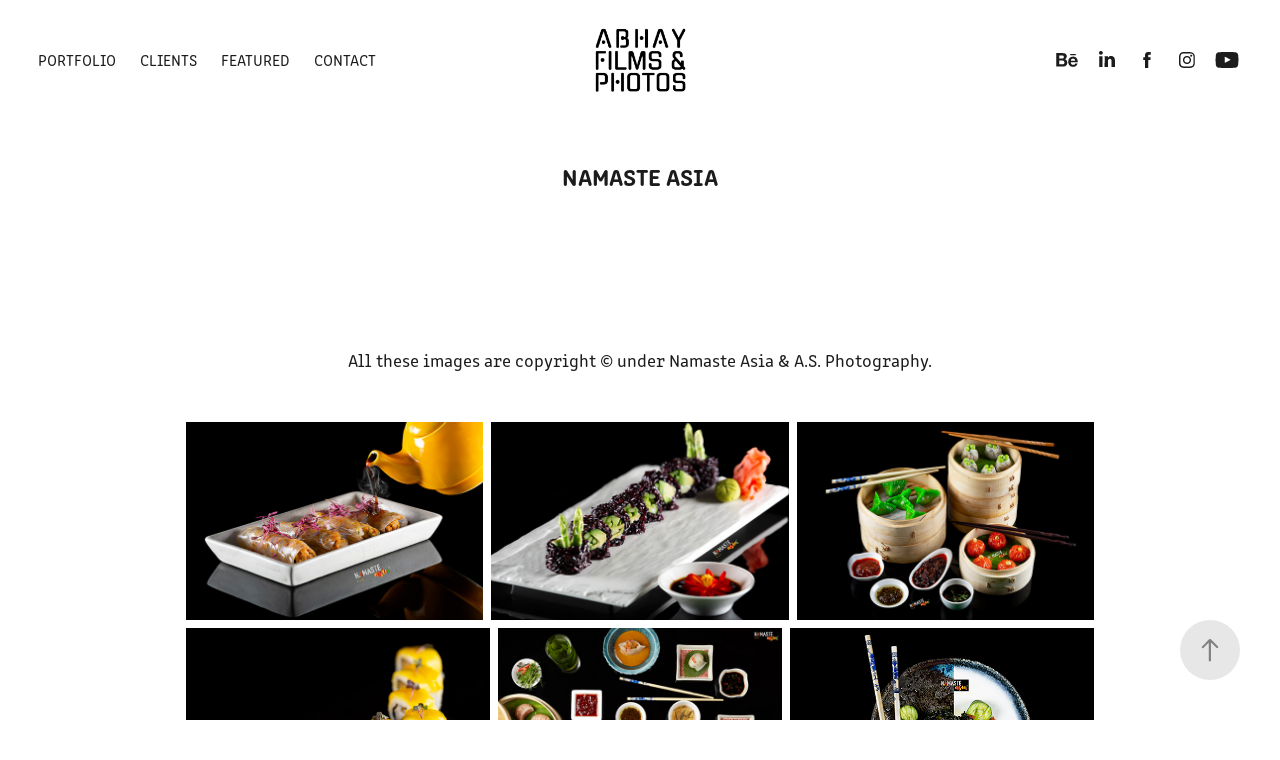

--- FILE ---
content_type: text/html; charset=utf-8
request_url: https://abhaysinghphotography.in/namaste-aisa
body_size: 7056
content:
<!DOCTYPE HTML>
<html lang="en-US">
<head>
  <meta charset="UTF-8" />
  <meta name="viewport" content="width=device-width, initial-scale=1" />
      <meta name="keywords"  content="Abhay is working,for many brands,- Chili's,PizzaExpress,Haldiram's,Sebamed,Crocs,Crompton,Haier,Olive Bar &amp;,Restaurant,Nando's,PVR,Rollsking,Amore Gelato,Symphony,Black &amp;,Decker,Ambience,Firefox,NCERT,PM-Evidya,The,Leela Group,Andaz,Delhi-a concept by,Hyatt,Endura,White Teak Wood,Company,Whirlpool India,The Paras World,School,Khadi,Life,Long,Ambience Mall,Indishh,Themis Mud,House,Absolute Barbeque,Tandoori Trumpets,Namaste,Asia,Go Fuddy,GOLD’S GYM India,Arcley,Love Bird,Lingerie,Lotto,Home,Care Lifestyle,T10,Sports,Clocharde Bags,Kara,Snap Deal,Suit Up India,Bio World,Ramee,Grand Hotel Pune,Renault Pune,SAERTEX,Pune,Gajanan Factory,Sanfield India,Gonoise." />
      <meta name="description"  content="Abhay is working for many brands - Chili's, PizzaExpress, Haldiram's, Sebamed, Crocs, Crompton, Haier,  Olive Bar &amp; Restaurant, Nando's, PVR, Rollsking, Amore Gelato, Symphony, Black &amp; Decker, Ambience, Firefox, NCERT, PM-Evidya, The Leela Group, Andaz Delhi-a concept by Hyatt, Endura, The White Teak Wood Company, Whirlpool India, The Paras World School, Khadi, Life Long, Ambience Mall, Indishh, Themis Mud House, Absolute Barbeque, Tandoori Trumpets, Namaste Asia, Go Fuddy, GOLD’S GYM India, Arcley, Love Bird Lingerie, Lotto, Home Care Lifestyle, T10 Sports, Clocharde Bags, Kara, Snap Deal, Suit Up India, Bio World, Ramee Grand Hotel Pune, Renault Pune, SAERTEX Pune, Gajanan Factory, Sanfield India, Gonoise." />
      <meta name="twitter:card"  content="summary_large_image" />
      <meta name="twitter:site"  content="@AdobePortfolio" />
      <meta  property="og:title" content="Abhay Films &amp; Photos - Namaste Asia" />
      <meta  property="og:description" content="Abhay is working for many brands - Chili's, PizzaExpress, Haldiram's, Sebamed, Crocs, Crompton, Haier,  Olive Bar &amp; Restaurant, Nando's, PVR, Rollsking, Amore Gelato, Symphony, Black &amp; Decker, Ambience, Firefox, NCERT, PM-Evidya, The Leela Group, Andaz Delhi-a concept by Hyatt, Endura, The White Teak Wood Company, Whirlpool India, The Paras World School, Khadi, Life Long, Ambience Mall, Indishh, Themis Mud House, Absolute Barbeque, Tandoori Trumpets, Namaste Asia, Go Fuddy, GOLD’S GYM India, Arcley, Love Bird Lingerie, Lotto, Home Care Lifestyle, T10 Sports, Clocharde Bags, Kara, Snap Deal, Suit Up India, Bio World, Ramee Grand Hotel Pune, Renault Pune, SAERTEX Pune, Gajanan Factory, Sanfield India, Gonoise." />
      <meta  property="og:image" content="https://cdn.myportfolio.com/e505750dc0d31eeaeba939ace0672dd3/c901dcfd-65cb-4180-9b8d-3bf7ee9831c9_rwc_0x0x1000x1000x1000.jpg?h=db07e73fef344498dfd149b18c2415ec" />
        <link rel="icon" href="https://cdn.myportfolio.com/e505750dc0d31eeaeba939ace0672dd3/392f0f5e-ee12-47a5-a666-705d7c92110d_carw_1x1x32.png?h=5ea8b7f2fe52bd33f0f2e6454f0453bb" />
        <link rel="apple-touch-icon" href="https://cdn.myportfolio.com/e505750dc0d31eeaeba939ace0672dd3/7ed28bed-5799-4711-8fb5-025f688e42c4_carw_1x1x180.png?h=c737bda618cab96b0c39ad33702af236" />
      <link rel="stylesheet" href="/dist/css/main.css" type="text/css" />
      <link rel="stylesheet" href="https://cdn.myportfolio.com/e505750dc0d31eeaeba939ace0672dd3/9de50c5d53e8b389bec7805b867a743e1741632444.css?h=5f390669c1305003ea1f96cfc661ebb6" type="text/css" />
    <link rel="canonical" href="https://abhaysinghphotography.in/namaste-aisa" />
      <title>Abhay Films &amp; Photos - Namaste Asia</title>
    <script type="text/javascript" src="//use.typekit.net/ik/[base64].js?cb=35f77bfb8b50944859ea3d3804e7194e7a3173fb" async onload="
    try {
      window.Typekit.load();
    } catch (e) {
      console.warn('Typekit not loaded.');
    }
    "></script>
</head>
  <body class="transition-enabled">  <div class='page-background-video page-background-video-with-panel'>
  </div>
  <div class="js-responsive-nav">
    <div class="responsive-nav has-social">
      <div class="close-responsive-click-area js-close-responsive-nav">
        <div class="close-responsive-button"></div>
      </div>
          <nav class="nav-container" data-hover-hint="nav" data-hover-hint-placement="bottom-start">
                <div class="gallery-title"><a href="/projects" >PORTFOLIO</a></div>
      <div class="page-title">
        <a href="/clients" >Clients</a>
      </div>
      <div class="page-title">
        <a href="/about-me" >FEATURED</a>
      </div>
      <div class="page-title">
        <a href="/contact" >CONTACT</a>
      </div>
          </nav>
        <div class="social pf-nav-social" data-context="theme.nav" data-hover-hint="navSocialIcons" data-hover-hint-placement="bottom-start">
          <ul>
                  <li>
                    <a href="https://www.behance.net/abhaysinghphotos" target="_blank">
                      <svg id="Layer_1" data-name="Layer 1" xmlns="http://www.w3.org/2000/svg" viewBox="0 0 30 24" class="icon"><path id="path-1" d="M18.83,14.38a2.78,2.78,0,0,0,.65,1.9,2.31,2.31,0,0,0,1.7.59,2.31,2.31,0,0,0,1.38-.41,1.79,1.79,0,0,0,.71-0.87h2.31a4.48,4.48,0,0,1-1.71,2.53,5,5,0,0,1-2.78.76,5.53,5.53,0,0,1-2-.37,4.34,4.34,0,0,1-1.55-1,4.77,4.77,0,0,1-1-1.63,6.29,6.29,0,0,1,0-4.13,4.83,4.83,0,0,1,1-1.64A4.64,4.64,0,0,1,19.09,9a4.86,4.86,0,0,1,2-.4A4.5,4.5,0,0,1,23.21,9a4.36,4.36,0,0,1,1.5,1.3,5.39,5.39,0,0,1,.84,1.86,7,7,0,0,1,.18,2.18h-6.9Zm3.67-3.24A1.94,1.94,0,0,0,21,10.6a2.26,2.26,0,0,0-1,.22,2,2,0,0,0-.66.54,1.94,1.94,0,0,0-.35.69,3.47,3.47,0,0,0-.12.65h4.29A2.75,2.75,0,0,0,22.5,11.14ZM18.29,6h5.36V7.35H18.29V6ZM13.89,17.7a4.4,4.4,0,0,1-1.51.7,6.44,6.44,0,0,1-1.73.22H4.24V5.12h6.24a7.7,7.7,0,0,1,1.73.17,3.67,3.67,0,0,1,1.33.56,2.6,2.6,0,0,1,.86,1,3.74,3.74,0,0,1,.3,1.58,3,3,0,0,1-.46,1.7,3.33,3.33,0,0,1-1.35,1.12,3.19,3.19,0,0,1,1.82,1.26,3.79,3.79,0,0,1,.59,2.17,3.79,3.79,0,0,1-.39,1.77A3.24,3.24,0,0,1,13.89,17.7ZM11.72,8.19a1.25,1.25,0,0,0-.45-0.47,1.88,1.88,0,0,0-.64-0.24,5.5,5.5,0,0,0-.76-0.05H7.16v3.16h3a2,2,0,0,0,1.28-.38A1.43,1.43,0,0,0,11.89,9,1.73,1.73,0,0,0,11.72,8.19ZM11.84,13a2.39,2.39,0,0,0-1.52-.45H7.16v3.73h3.11a3.61,3.61,0,0,0,.82-0.09A2,2,0,0,0,11.77,16a1.39,1.39,0,0,0,.47-0.54,1.85,1.85,0,0,0,.17-0.88A1.77,1.77,0,0,0,11.84,13Z"/></svg>
                    </a>
                  </li>
                  <li>
                    <a href="https://www.linkedin.com/in/abhay-singh-2869a4125/" target="_blank">
                      <svg version="1.1" id="Layer_1" xmlns="http://www.w3.org/2000/svg" xmlns:xlink="http://www.w3.org/1999/xlink" viewBox="0 0 30 24" style="enable-background:new 0 0 30 24;" xml:space="preserve" class="icon">
                      <path id="path-1_24_" d="M19.6,19v-5.8c0-1.4-0.5-2.4-1.7-2.4c-1,0-1.5,0.7-1.8,1.3C16,12.3,16,12.6,16,13v6h-3.4
                        c0,0,0.1-9.8,0-10.8H16v1.5c0,0,0,0,0,0h0v0C16.4,9,17.2,7.9,19,7.9c2.3,0,4,1.5,4,4.9V19H19.6z M8.9,6.7L8.9,6.7
                        C7.7,6.7,7,5.9,7,4.9C7,3.8,7.8,3,8.9,3s1.9,0.8,1.9,1.9C10.9,5.9,10.1,6.7,8.9,6.7z M10.6,19H7.2V8.2h3.4V19z"/>
                      </svg>
                    </a>
                  </li>
                  <li>
                    <a href="https://www.facebook.com/abhaysinghphotography/" target="_blank">
                      <svg xmlns="http://www.w3.org/2000/svg" xmlns:xlink="http://www.w3.org/1999/xlink" version="1.1" x="0px" y="0px" viewBox="0 0 30 24" xml:space="preserve" class="icon"><path d="M16.21 20h-3.26v-8h-1.63V9.24h1.63V7.59c0-2.25 0.92-3.59 3.53-3.59h2.17v2.76H17.3 c-1.02 0-1.08 0.39-1.08 1.11l0 1.38h2.46L18.38 12h-2.17V20z"/></svg>
                    </a>
                  </li>
                  <li>
                    <a href="https://www.instagram.com/abhaysinghphotography/" target="_blank">
                      <svg version="1.1" id="Layer_1" xmlns="http://www.w3.org/2000/svg" xmlns:xlink="http://www.w3.org/1999/xlink" viewBox="0 0 30 24" style="enable-background:new 0 0 30 24;" xml:space="preserve" class="icon">
                      <g>
                        <path d="M15,5.4c2.1,0,2.4,0,3.2,0c0.8,0,1.2,0.2,1.5,0.3c0.4,0.1,0.6,0.3,0.9,0.6c0.3,0.3,0.5,0.5,0.6,0.9
                          c0.1,0.3,0.2,0.7,0.3,1.5c0,0.8,0,1.1,0,3.2s0,2.4,0,3.2c0,0.8-0.2,1.2-0.3,1.5c-0.1,0.4-0.3,0.6-0.6,0.9c-0.3,0.3-0.5,0.5-0.9,0.6
                          c-0.3,0.1-0.7,0.2-1.5,0.3c-0.8,0-1.1,0-3.2,0s-2.4,0-3.2,0c-0.8,0-1.2-0.2-1.5-0.3c-0.4-0.1-0.6-0.3-0.9-0.6
                          c-0.3-0.3-0.5-0.5-0.6-0.9c-0.1-0.3-0.2-0.7-0.3-1.5c0-0.8,0-1.1,0-3.2s0-2.4,0-3.2c0-0.8,0.2-1.2,0.3-1.5c0.1-0.4,0.3-0.6,0.6-0.9
                          c0.3-0.3,0.5-0.5,0.9-0.6c0.3-0.1,0.7-0.2,1.5-0.3C12.6,5.4,12.9,5.4,15,5.4 M15,4c-2.2,0-2.4,0-3.3,0c-0.9,0-1.4,0.2-1.9,0.4
                          c-0.5,0.2-1,0.5-1.4,0.9C7.9,5.8,7.6,6.2,7.4,6.8C7.2,7.3,7.1,7.9,7,8.7C7,9.6,7,9.8,7,12s0,2.4,0,3.3c0,0.9,0.2,1.4,0.4,1.9
                          c0.2,0.5,0.5,1,0.9,1.4c0.4,0.4,0.9,0.7,1.4,0.9c0.5,0.2,1.1,0.3,1.9,0.4c0.9,0,1.1,0,3.3,0s2.4,0,3.3,0c0.9,0,1.4-0.2,1.9-0.4
                          c0.5-0.2,1-0.5,1.4-0.9c0.4-0.4,0.7-0.9,0.9-1.4c0.2-0.5,0.3-1.1,0.4-1.9c0-0.9,0-1.1,0-3.3s0-2.4,0-3.3c0-0.9-0.2-1.4-0.4-1.9
                          c-0.2-0.5-0.5-1-0.9-1.4c-0.4-0.4-0.9-0.7-1.4-0.9c-0.5-0.2-1.1-0.3-1.9-0.4C17.4,4,17.2,4,15,4L15,4L15,4z"/>
                        <path d="M15,7.9c-2.3,0-4.1,1.8-4.1,4.1s1.8,4.1,4.1,4.1s4.1-1.8,4.1-4.1S17.3,7.9,15,7.9L15,7.9z M15,14.7c-1.5,0-2.7-1.2-2.7-2.7
                          c0-1.5,1.2-2.7,2.7-2.7s2.7,1.2,2.7,2.7C17.7,13.5,16.5,14.7,15,14.7L15,14.7z"/>
                        <path d="M20.2,7.7c0,0.5-0.4,1-1,1s-1-0.4-1-1s0.4-1,1-1S20.2,7.2,20.2,7.7L20.2,7.7z"/>
                      </g>
                      </svg>
                    </a>
                  </li>
                  <li>
                    <a href="https://www.youtube.com/channel/UCZnHw7tZDH5FuiFDn4pVYig" target="_blank">
                      <svg xmlns="http://www.w3.org/2000/svg" xmlns:xlink="http://www.w3.org/1999/xlink" version="1.1" id="Layer_1" viewBox="0 0 30 24" xml:space="preserve" class="icon"><path d="M26.15 16.54c0 0-0.22 1.57-0.9 2.26c-0.87 0.91-1.84 0.91-2.28 0.96C19.78 20 15 20 15 20 s-5.91-0.05-7.74-0.23c-0.51-0.09-1.64-0.07-2.51-0.97c-0.68-0.69-0.91-2.26-0.91-2.26s-0.23-1.84-0.23-3.68v-1.73 c0-1.84 0.23-3.68 0.23-3.68s0.22-1.57 0.91-2.26c0.87-0.91 1.83-0.91 2.28-0.96C10.22 4 15 4 15 4H15c0 0 4.8 0 8 0.2 c0.44 0.1 1.4 0.1 2.3 0.96c0.68 0.7 0.9 2.3 0.9 2.26s0.23 1.8 0.2 3.68v1.73C26.38 14.7 26.1 16.5 26.1 16.54z M12.65 8.56l0 6.39l6.15-3.18L12.65 8.56z"/></svg>
                    </a>
                  </li>
          </ul>
        </div>
    </div>
  </div>
    <header class="site-header js-site-header " data-context="theme.nav" data-hover-hint="nav" data-hover-hint-placement="top-start">
        <nav class="nav-container" data-hover-hint="nav" data-hover-hint-placement="bottom-start">
                <div class="gallery-title"><a href="/projects" >PORTFOLIO</a></div>
      <div class="page-title">
        <a href="/clients" >Clients</a>
      </div>
      <div class="page-title">
        <a href="/about-me" >FEATURED</a>
      </div>
      <div class="page-title">
        <a href="/contact" >CONTACT</a>
      </div>
        </nav>
        <div class="logo-wrap" data-context="theme.logo.header" data-hover-hint="logo" data-hover-hint-placement="bottom-start">
          <div class="logo e2e-site-logo-text logo-image  ">
    <a href="/projects" class="image-normal image-link">
      <img src="https://cdn.myportfolio.com/e505750dc0d31eeaeba939ace0672dd3/9e6618e0-67ab-409a-a719-78195ed72088_rwc_0x0x900x885x4096.png?h=61e0f4fa72245e07775a6c27f90671e4" alt="Abhay Singh">
    </a>
          </div>
        </div>
        <div class="social pf-nav-social" data-context="theme.nav" data-hover-hint="navSocialIcons" data-hover-hint-placement="bottom-start">
          <ul>
                  <li>
                    <a href="https://www.behance.net/abhaysinghphotos" target="_blank">
                      <svg id="Layer_1" data-name="Layer 1" xmlns="http://www.w3.org/2000/svg" viewBox="0 0 30 24" class="icon"><path id="path-1" d="M18.83,14.38a2.78,2.78,0,0,0,.65,1.9,2.31,2.31,0,0,0,1.7.59,2.31,2.31,0,0,0,1.38-.41,1.79,1.79,0,0,0,.71-0.87h2.31a4.48,4.48,0,0,1-1.71,2.53,5,5,0,0,1-2.78.76,5.53,5.53,0,0,1-2-.37,4.34,4.34,0,0,1-1.55-1,4.77,4.77,0,0,1-1-1.63,6.29,6.29,0,0,1,0-4.13,4.83,4.83,0,0,1,1-1.64A4.64,4.64,0,0,1,19.09,9a4.86,4.86,0,0,1,2-.4A4.5,4.5,0,0,1,23.21,9a4.36,4.36,0,0,1,1.5,1.3,5.39,5.39,0,0,1,.84,1.86,7,7,0,0,1,.18,2.18h-6.9Zm3.67-3.24A1.94,1.94,0,0,0,21,10.6a2.26,2.26,0,0,0-1,.22,2,2,0,0,0-.66.54,1.94,1.94,0,0,0-.35.69,3.47,3.47,0,0,0-.12.65h4.29A2.75,2.75,0,0,0,22.5,11.14ZM18.29,6h5.36V7.35H18.29V6ZM13.89,17.7a4.4,4.4,0,0,1-1.51.7,6.44,6.44,0,0,1-1.73.22H4.24V5.12h6.24a7.7,7.7,0,0,1,1.73.17,3.67,3.67,0,0,1,1.33.56,2.6,2.6,0,0,1,.86,1,3.74,3.74,0,0,1,.3,1.58,3,3,0,0,1-.46,1.7,3.33,3.33,0,0,1-1.35,1.12,3.19,3.19,0,0,1,1.82,1.26,3.79,3.79,0,0,1,.59,2.17,3.79,3.79,0,0,1-.39,1.77A3.24,3.24,0,0,1,13.89,17.7ZM11.72,8.19a1.25,1.25,0,0,0-.45-0.47,1.88,1.88,0,0,0-.64-0.24,5.5,5.5,0,0,0-.76-0.05H7.16v3.16h3a2,2,0,0,0,1.28-.38A1.43,1.43,0,0,0,11.89,9,1.73,1.73,0,0,0,11.72,8.19ZM11.84,13a2.39,2.39,0,0,0-1.52-.45H7.16v3.73h3.11a3.61,3.61,0,0,0,.82-0.09A2,2,0,0,0,11.77,16a1.39,1.39,0,0,0,.47-0.54,1.85,1.85,0,0,0,.17-0.88A1.77,1.77,0,0,0,11.84,13Z"/></svg>
                    </a>
                  </li>
                  <li>
                    <a href="https://www.linkedin.com/in/abhay-singh-2869a4125/" target="_blank">
                      <svg version="1.1" id="Layer_1" xmlns="http://www.w3.org/2000/svg" xmlns:xlink="http://www.w3.org/1999/xlink" viewBox="0 0 30 24" style="enable-background:new 0 0 30 24;" xml:space="preserve" class="icon">
                      <path id="path-1_24_" d="M19.6,19v-5.8c0-1.4-0.5-2.4-1.7-2.4c-1,0-1.5,0.7-1.8,1.3C16,12.3,16,12.6,16,13v6h-3.4
                        c0,0,0.1-9.8,0-10.8H16v1.5c0,0,0,0,0,0h0v0C16.4,9,17.2,7.9,19,7.9c2.3,0,4,1.5,4,4.9V19H19.6z M8.9,6.7L8.9,6.7
                        C7.7,6.7,7,5.9,7,4.9C7,3.8,7.8,3,8.9,3s1.9,0.8,1.9,1.9C10.9,5.9,10.1,6.7,8.9,6.7z M10.6,19H7.2V8.2h3.4V19z"/>
                      </svg>
                    </a>
                  </li>
                  <li>
                    <a href="https://www.facebook.com/abhaysinghphotography/" target="_blank">
                      <svg xmlns="http://www.w3.org/2000/svg" xmlns:xlink="http://www.w3.org/1999/xlink" version="1.1" x="0px" y="0px" viewBox="0 0 30 24" xml:space="preserve" class="icon"><path d="M16.21 20h-3.26v-8h-1.63V9.24h1.63V7.59c0-2.25 0.92-3.59 3.53-3.59h2.17v2.76H17.3 c-1.02 0-1.08 0.39-1.08 1.11l0 1.38h2.46L18.38 12h-2.17V20z"/></svg>
                    </a>
                  </li>
                  <li>
                    <a href="https://www.instagram.com/abhaysinghphotography/" target="_blank">
                      <svg version="1.1" id="Layer_1" xmlns="http://www.w3.org/2000/svg" xmlns:xlink="http://www.w3.org/1999/xlink" viewBox="0 0 30 24" style="enable-background:new 0 0 30 24;" xml:space="preserve" class="icon">
                      <g>
                        <path d="M15,5.4c2.1,0,2.4,0,3.2,0c0.8,0,1.2,0.2,1.5,0.3c0.4,0.1,0.6,0.3,0.9,0.6c0.3,0.3,0.5,0.5,0.6,0.9
                          c0.1,0.3,0.2,0.7,0.3,1.5c0,0.8,0,1.1,0,3.2s0,2.4,0,3.2c0,0.8-0.2,1.2-0.3,1.5c-0.1,0.4-0.3,0.6-0.6,0.9c-0.3,0.3-0.5,0.5-0.9,0.6
                          c-0.3,0.1-0.7,0.2-1.5,0.3c-0.8,0-1.1,0-3.2,0s-2.4,0-3.2,0c-0.8,0-1.2-0.2-1.5-0.3c-0.4-0.1-0.6-0.3-0.9-0.6
                          c-0.3-0.3-0.5-0.5-0.6-0.9c-0.1-0.3-0.2-0.7-0.3-1.5c0-0.8,0-1.1,0-3.2s0-2.4,0-3.2c0-0.8,0.2-1.2,0.3-1.5c0.1-0.4,0.3-0.6,0.6-0.9
                          c0.3-0.3,0.5-0.5,0.9-0.6c0.3-0.1,0.7-0.2,1.5-0.3C12.6,5.4,12.9,5.4,15,5.4 M15,4c-2.2,0-2.4,0-3.3,0c-0.9,0-1.4,0.2-1.9,0.4
                          c-0.5,0.2-1,0.5-1.4,0.9C7.9,5.8,7.6,6.2,7.4,6.8C7.2,7.3,7.1,7.9,7,8.7C7,9.6,7,9.8,7,12s0,2.4,0,3.3c0,0.9,0.2,1.4,0.4,1.9
                          c0.2,0.5,0.5,1,0.9,1.4c0.4,0.4,0.9,0.7,1.4,0.9c0.5,0.2,1.1,0.3,1.9,0.4c0.9,0,1.1,0,3.3,0s2.4,0,3.3,0c0.9,0,1.4-0.2,1.9-0.4
                          c0.5-0.2,1-0.5,1.4-0.9c0.4-0.4,0.7-0.9,0.9-1.4c0.2-0.5,0.3-1.1,0.4-1.9c0-0.9,0-1.1,0-3.3s0-2.4,0-3.3c0-0.9-0.2-1.4-0.4-1.9
                          c-0.2-0.5-0.5-1-0.9-1.4c-0.4-0.4-0.9-0.7-1.4-0.9c-0.5-0.2-1.1-0.3-1.9-0.4C17.4,4,17.2,4,15,4L15,4L15,4z"/>
                        <path d="M15,7.9c-2.3,0-4.1,1.8-4.1,4.1s1.8,4.1,4.1,4.1s4.1-1.8,4.1-4.1S17.3,7.9,15,7.9L15,7.9z M15,14.7c-1.5,0-2.7-1.2-2.7-2.7
                          c0-1.5,1.2-2.7,2.7-2.7s2.7,1.2,2.7,2.7C17.7,13.5,16.5,14.7,15,14.7L15,14.7z"/>
                        <path d="M20.2,7.7c0,0.5-0.4,1-1,1s-1-0.4-1-1s0.4-1,1-1S20.2,7.2,20.2,7.7L20.2,7.7z"/>
                      </g>
                      </svg>
                    </a>
                  </li>
                  <li>
                    <a href="https://www.youtube.com/channel/UCZnHw7tZDH5FuiFDn4pVYig" target="_blank">
                      <svg xmlns="http://www.w3.org/2000/svg" xmlns:xlink="http://www.w3.org/1999/xlink" version="1.1" id="Layer_1" viewBox="0 0 30 24" xml:space="preserve" class="icon"><path d="M26.15 16.54c0 0-0.22 1.57-0.9 2.26c-0.87 0.91-1.84 0.91-2.28 0.96C19.78 20 15 20 15 20 s-5.91-0.05-7.74-0.23c-0.51-0.09-1.64-0.07-2.51-0.97c-0.68-0.69-0.91-2.26-0.91-2.26s-0.23-1.84-0.23-3.68v-1.73 c0-1.84 0.23-3.68 0.23-3.68s0.22-1.57 0.91-2.26c0.87-0.91 1.83-0.91 2.28-0.96C10.22 4 15 4 15 4H15c0 0 4.8 0 8 0.2 c0.44 0.1 1.4 0.1 2.3 0.96c0.68 0.7 0.9 2.3 0.9 2.26s0.23 1.8 0.2 3.68v1.73C26.38 14.7 26.1 16.5 26.1 16.54z M12.65 8.56l0 6.39l6.15-3.18L12.65 8.56z"/></svg>
                    </a>
                  </li>
          </ul>
        </div>
        <div class="hamburger-click-area js-hamburger">
          <div class="hamburger">
            <i></i>
            <i></i>
            <i></i>
          </div>
        </div>
    </header>
    <div class="header-placeholder"></div>
  <div class="site-wrap cfix js-site-wrap">
    <div class="site-container">
      <div class="site-content e2e-site-content">
        <main>
  <div class="page-container" data-context="page.page.container" data-hover-hint="pageContainer">
    <section class="page standard-modules">
        <header class="page-header content" data-context="pages" data-identity="id:p5b5629f7c17ab4dc83bd19799a6775687d78c14cbea1fb5865ddd" data-hover-hint="pageHeader" data-hover-hint-id="p5b5629f7c17ab4dc83bd19799a6775687d78c14cbea1fb5865ddd">
            <h1 class="title preserve-whitespace e2e-site-logo-text">Namaste Asia</h1>
            <p class="description"></p>
        </header>
      <div class="page-content js-page-content" data-context="pages" data-identity="id:p5b5629f7c17ab4dc83bd19799a6775687d78c14cbea1fb5865ddd">
        <div id="project-canvas" class="js-project-modules modules content">
          <div id="project-modules">
              
              
              
              
              
              <div class="project-module module text project-module-text align- js-project-module e2e-site-project-module-text">
  <div class="rich-text js-text-editable module-text"><div>All these images are copyright © under Namaste Asia &amp; A.S. Photography.</div></div>
</div>

              
              
              
              
              
              
              
              
              
              
              
              <div class="project-module module media_collection project-module-media_collection" data-id="m5e0f886c293dc73c2d8a0d5b646740005b51e6223ec6f171d345f"  style="padding-top: px;
padding-bottom: px;
">
  <div class="grid--main js-grid-main" data-grid-max-images="
  ">
    <div class="grid__item-container js-grid-item-container" data-flex-grow="390.03624198495" style="width:390.03624198495px; flex-grow:390.03624198495;" data-width="3840" data-height="2559">
      <script type="text/html" class="js-lightbox-slide-content">
        <div class="grid__image-wrapper">
          <img src="https://cdn.myportfolio.com/e505750dc0d31eeaeba939ace0672dd3/575f2136-2c19-4429-a531-727e77bc3710_rw_3840.jpg?h=fc884804d33d26a3f0caab571690aa54" srcset="https://cdn.myportfolio.com/e505750dc0d31eeaeba939ace0672dd3/575f2136-2c19-4429-a531-727e77bc3710_rw_600.jpg?h=8bc28161c43cbdcebed83bd784ef8d1c 600w,https://cdn.myportfolio.com/e505750dc0d31eeaeba939ace0672dd3/575f2136-2c19-4429-a531-727e77bc3710_rw_1200.jpg?h=6bed711b0a9be4f6f029c1128fe9ecdf 1200w,https://cdn.myportfolio.com/e505750dc0d31eeaeba939ace0672dd3/575f2136-2c19-4429-a531-727e77bc3710_rw_1920.jpg?h=c06eefc9e46636314db105c171f33a50 1920w,https://cdn.myportfolio.com/e505750dc0d31eeaeba939ace0672dd3/575f2136-2c19-4429-a531-727e77bc3710_rw_3840.jpg?h=fc884804d33d26a3f0caab571690aa54 3840w,"  sizes="(max-width: 3840px) 100vw, 3840px">
        <div>
      </script>
      <img
        class="grid__item-image js-grid__item-image grid__item-image-lazy js-lazy"
        src="[data-uri]"
        
        data-src="https://cdn.myportfolio.com/e505750dc0d31eeaeba939ace0672dd3/575f2136-2c19-4429-a531-727e77bc3710_rw_3840.jpg?h=fc884804d33d26a3f0caab571690aa54"
        data-srcset="https://cdn.myportfolio.com/e505750dc0d31eeaeba939ace0672dd3/575f2136-2c19-4429-a531-727e77bc3710_rw_600.jpg?h=8bc28161c43cbdcebed83bd784ef8d1c 600w,https://cdn.myportfolio.com/e505750dc0d31eeaeba939ace0672dd3/575f2136-2c19-4429-a531-727e77bc3710_rw_1200.jpg?h=6bed711b0a9be4f6f029c1128fe9ecdf 1200w,https://cdn.myportfolio.com/e505750dc0d31eeaeba939ace0672dd3/575f2136-2c19-4429-a531-727e77bc3710_rw_1920.jpg?h=c06eefc9e46636314db105c171f33a50 1920w,https://cdn.myportfolio.com/e505750dc0d31eeaeba939ace0672dd3/575f2136-2c19-4429-a531-727e77bc3710_rw_3840.jpg?h=fc884804d33d26a3f0caab571690aa54 3840w,"
      >
      <span class="grid__item-filler" style="padding-bottom:66.660472031221%;"></span>
    </div>
    <div class="grid__item-container js-grid-item-container" data-flex-grow="390" style="width:390px; flex-grow:390;" data-width="3840" data-height="2560">
      <script type="text/html" class="js-lightbox-slide-content">
        <div class="grid__image-wrapper">
          <img src="https://cdn.myportfolio.com/e505750dc0d31eeaeba939ace0672dd3/1deeb120-932e-4e14-b16e-c09b571a3475_rw_3840.jpg?h=7b232597f0d55e1004d0da900fc7fd4c" srcset="https://cdn.myportfolio.com/e505750dc0d31eeaeba939ace0672dd3/1deeb120-932e-4e14-b16e-c09b571a3475_rw_600.jpg?h=1a7fce88d1d0683086ad7d5a2af0867b 600w,https://cdn.myportfolio.com/e505750dc0d31eeaeba939ace0672dd3/1deeb120-932e-4e14-b16e-c09b571a3475_rw_1200.jpg?h=f5f33dd4229deb3f250a4451f9dbb022 1200w,https://cdn.myportfolio.com/e505750dc0d31eeaeba939ace0672dd3/1deeb120-932e-4e14-b16e-c09b571a3475_rw_1920.jpg?h=1b4c1d6f8723de28cb06e3dfe8ce5123 1920w,https://cdn.myportfolio.com/e505750dc0d31eeaeba939ace0672dd3/1deeb120-932e-4e14-b16e-c09b571a3475_rw_3840.jpg?h=7b232597f0d55e1004d0da900fc7fd4c 3840w,"  sizes="(max-width: 3840px) 100vw, 3840px">
        <div>
      </script>
      <img
        class="grid__item-image js-grid__item-image grid__item-image-lazy js-lazy"
        src="[data-uri]"
        
        data-src="https://cdn.myportfolio.com/e505750dc0d31eeaeba939ace0672dd3/1deeb120-932e-4e14-b16e-c09b571a3475_rw_3840.jpg?h=7b232597f0d55e1004d0da900fc7fd4c"
        data-srcset="https://cdn.myportfolio.com/e505750dc0d31eeaeba939ace0672dd3/1deeb120-932e-4e14-b16e-c09b571a3475_rw_600.jpg?h=1a7fce88d1d0683086ad7d5a2af0867b 600w,https://cdn.myportfolio.com/e505750dc0d31eeaeba939ace0672dd3/1deeb120-932e-4e14-b16e-c09b571a3475_rw_1200.jpg?h=f5f33dd4229deb3f250a4451f9dbb022 1200w,https://cdn.myportfolio.com/e505750dc0d31eeaeba939ace0672dd3/1deeb120-932e-4e14-b16e-c09b571a3475_rw_1920.jpg?h=1b4c1d6f8723de28cb06e3dfe8ce5123 1920w,https://cdn.myportfolio.com/e505750dc0d31eeaeba939ace0672dd3/1deeb120-932e-4e14-b16e-c09b571a3475_rw_3840.jpg?h=7b232597f0d55e1004d0da900fc7fd4c 3840w,"
      >
      <span class="grid__item-filler" style="padding-bottom:66.666666666667%;"></span>
    </div>
    <div class="grid__item-container js-grid-item-container" data-flex-grow="390" style="width:390px; flex-grow:390;" data-width="3840" data-height="2560">
      <script type="text/html" class="js-lightbox-slide-content">
        <div class="grid__image-wrapper">
          <img src="https://cdn.myportfolio.com/e505750dc0d31eeaeba939ace0672dd3/c85f0c0c-2dae-43ab-90e5-91619a49e5e2_rw_3840.jpg?h=3f444af043aa708ebf815ae6b9b91f8d" srcset="https://cdn.myportfolio.com/e505750dc0d31eeaeba939ace0672dd3/c85f0c0c-2dae-43ab-90e5-91619a49e5e2_rw_600.jpg?h=dc81ad952aa2dbc2ecf82da350bfa1f6 600w,https://cdn.myportfolio.com/e505750dc0d31eeaeba939ace0672dd3/c85f0c0c-2dae-43ab-90e5-91619a49e5e2_rw_1200.jpg?h=ea6fa2bbfb398c614b984820066c5f51 1200w,https://cdn.myportfolio.com/e505750dc0d31eeaeba939ace0672dd3/c85f0c0c-2dae-43ab-90e5-91619a49e5e2_rw_1920.jpg?h=db19c9f536ff31f3e809b3ab5ce41b4b 1920w,https://cdn.myportfolio.com/e505750dc0d31eeaeba939ace0672dd3/c85f0c0c-2dae-43ab-90e5-91619a49e5e2_rw_3840.jpg?h=3f444af043aa708ebf815ae6b9b91f8d 3840w,"  sizes="(max-width: 3840px) 100vw, 3840px">
        <div>
      </script>
      <img
        class="grid__item-image js-grid__item-image grid__item-image-lazy js-lazy"
        src="[data-uri]"
        
        data-src="https://cdn.myportfolio.com/e505750dc0d31eeaeba939ace0672dd3/c85f0c0c-2dae-43ab-90e5-91619a49e5e2_rw_3840.jpg?h=3f444af043aa708ebf815ae6b9b91f8d"
        data-srcset="https://cdn.myportfolio.com/e505750dc0d31eeaeba939ace0672dd3/c85f0c0c-2dae-43ab-90e5-91619a49e5e2_rw_600.jpg?h=dc81ad952aa2dbc2ecf82da350bfa1f6 600w,https://cdn.myportfolio.com/e505750dc0d31eeaeba939ace0672dd3/c85f0c0c-2dae-43ab-90e5-91619a49e5e2_rw_1200.jpg?h=ea6fa2bbfb398c614b984820066c5f51 1200w,https://cdn.myportfolio.com/e505750dc0d31eeaeba939ace0672dd3/c85f0c0c-2dae-43ab-90e5-91619a49e5e2_rw_1920.jpg?h=db19c9f536ff31f3e809b3ab5ce41b4b 1920w,https://cdn.myportfolio.com/e505750dc0d31eeaeba939ace0672dd3/c85f0c0c-2dae-43ab-90e5-91619a49e5e2_rw_3840.jpg?h=3f444af043aa708ebf815ae6b9b91f8d 3840w,"
      >
      <span class="grid__item-filler" style="padding-bottom:66.666666666667%;"></span>
    </div>
    <div class="grid__item-container js-grid-item-container" data-flex-grow="390.03460207612" style="width:390.03460207612px; flex-grow:390.03460207612;" data-width="3840" data-height="2559">
      <script type="text/html" class="js-lightbox-slide-content">
        <div class="grid__image-wrapper">
          <img src="https://cdn.myportfolio.com/e505750dc0d31eeaeba939ace0672dd3/c9b38f5e-9c23-4cd6-96a0-85a411af3933_rw_3840.jpg?h=623f548519a8b8845a7f2f55476d4995" srcset="https://cdn.myportfolio.com/e505750dc0d31eeaeba939ace0672dd3/c9b38f5e-9c23-4cd6-96a0-85a411af3933_rw_600.jpg?h=5d86503cfe0e6cc554b2380f29976fef 600w,https://cdn.myportfolio.com/e505750dc0d31eeaeba939ace0672dd3/c9b38f5e-9c23-4cd6-96a0-85a411af3933_rw_1200.jpg?h=a4feb9baf1529f573738de2a0d6fd927 1200w,https://cdn.myportfolio.com/e505750dc0d31eeaeba939ace0672dd3/c9b38f5e-9c23-4cd6-96a0-85a411af3933_rw_1920.jpg?h=cba709bd6205d61a016ce71a558125a6 1920w,https://cdn.myportfolio.com/e505750dc0d31eeaeba939ace0672dd3/c9b38f5e-9c23-4cd6-96a0-85a411af3933_rw_3840.jpg?h=623f548519a8b8845a7f2f55476d4995 3840w,"  sizes="(max-width: 3840px) 100vw, 3840px">
        <div>
      </script>
      <img
        class="grid__item-image js-grid__item-image grid__item-image-lazy js-lazy"
        src="[data-uri]"
        
        data-src="https://cdn.myportfolio.com/e505750dc0d31eeaeba939ace0672dd3/c9b38f5e-9c23-4cd6-96a0-85a411af3933_rw_3840.jpg?h=623f548519a8b8845a7f2f55476d4995"
        data-srcset="https://cdn.myportfolio.com/e505750dc0d31eeaeba939ace0672dd3/c9b38f5e-9c23-4cd6-96a0-85a411af3933_rw_600.jpg?h=5d86503cfe0e6cc554b2380f29976fef 600w,https://cdn.myportfolio.com/e505750dc0d31eeaeba939ace0672dd3/c9b38f5e-9c23-4cd6-96a0-85a411af3933_rw_1200.jpg?h=a4feb9baf1529f573738de2a0d6fd927 1200w,https://cdn.myportfolio.com/e505750dc0d31eeaeba939ace0672dd3/c9b38f5e-9c23-4cd6-96a0-85a411af3933_rw_1920.jpg?h=cba709bd6205d61a016ce71a558125a6 1920w,https://cdn.myportfolio.com/e505750dc0d31eeaeba939ace0672dd3/c9b38f5e-9c23-4cd6-96a0-85a411af3933_rw_3840.jpg?h=623f548519a8b8845a7f2f55476d4995 3840w,"
      >
      <span class="grid__item-filler" style="padding-bottom:66.6607523066%;"></span>
    </div>
    <div class="grid__item-container js-grid-item-container" data-flex-grow="362.64221324215" style="width:362.64221324215px; flex-grow:362.64221324215;" data-width="3840" data-height="2753">
      <script type="text/html" class="js-lightbox-slide-content">
        <div class="grid__image-wrapper">
          <img src="https://cdn.myportfolio.com/e505750dc0d31eeaeba939ace0672dd3/dc137749-4a9b-4633-9e9a-a39540370ea4_rw_3840.jpg?h=f19db3d3638f59c43ee04100b6509e03" srcset="https://cdn.myportfolio.com/e505750dc0d31eeaeba939ace0672dd3/dc137749-4a9b-4633-9e9a-a39540370ea4_rw_600.jpg?h=a71cb4ef67e290dfdac2bcd0a82caaf4 600w,https://cdn.myportfolio.com/e505750dc0d31eeaeba939ace0672dd3/dc137749-4a9b-4633-9e9a-a39540370ea4_rw_1200.jpg?h=4a182f1956507362c07fbfe0c8655884 1200w,https://cdn.myportfolio.com/e505750dc0d31eeaeba939ace0672dd3/dc137749-4a9b-4633-9e9a-a39540370ea4_rw_1920.jpg?h=56e7285ce5906218eec3bdc6fb88b17d 1920w,https://cdn.myportfolio.com/e505750dc0d31eeaeba939ace0672dd3/dc137749-4a9b-4633-9e9a-a39540370ea4_rw_3840.jpg?h=f19db3d3638f59c43ee04100b6509e03 3840w,"  sizes="(max-width: 3840px) 100vw, 3840px">
        <div>
      </script>
      <img
        class="grid__item-image js-grid__item-image grid__item-image-lazy js-lazy"
        src="[data-uri]"
        
        data-src="https://cdn.myportfolio.com/e505750dc0d31eeaeba939ace0672dd3/dc137749-4a9b-4633-9e9a-a39540370ea4_rw_3840.jpg?h=f19db3d3638f59c43ee04100b6509e03"
        data-srcset="https://cdn.myportfolio.com/e505750dc0d31eeaeba939ace0672dd3/dc137749-4a9b-4633-9e9a-a39540370ea4_rw_600.jpg?h=a71cb4ef67e290dfdac2bcd0a82caaf4 600w,https://cdn.myportfolio.com/e505750dc0d31eeaeba939ace0672dd3/dc137749-4a9b-4633-9e9a-a39540370ea4_rw_1200.jpg?h=4a182f1956507362c07fbfe0c8655884 1200w,https://cdn.myportfolio.com/e505750dc0d31eeaeba939ace0672dd3/dc137749-4a9b-4633-9e9a-a39540370ea4_rw_1920.jpg?h=56e7285ce5906218eec3bdc6fb88b17d 1920w,https://cdn.myportfolio.com/e505750dc0d31eeaeba939ace0672dd3/dc137749-4a9b-4633-9e9a-a39540370ea4_rw_3840.jpg?h=f19db3d3638f59c43ee04100b6509e03 3840w,"
      >
      <span class="grid__item-filler" style="padding-bottom:71.696010697571%;"></span>
    </div>
    <div class="grid__item-container js-grid-item-container" data-flex-grow="390" style="width:390px; flex-grow:390;" data-width="3840" data-height="2560">
      <script type="text/html" class="js-lightbox-slide-content">
        <div class="grid__image-wrapper">
          <img src="https://cdn.myportfolio.com/e505750dc0d31eeaeba939ace0672dd3/ba022d33-2e52-48ed-828d-29309b459e3d_rw_3840.jpg?h=3d796134349492455c74bc7c551c0c73" srcset="https://cdn.myportfolio.com/e505750dc0d31eeaeba939ace0672dd3/ba022d33-2e52-48ed-828d-29309b459e3d_rw_600.jpg?h=a447066095a3cc6e9def4b31c95b8f60 600w,https://cdn.myportfolio.com/e505750dc0d31eeaeba939ace0672dd3/ba022d33-2e52-48ed-828d-29309b459e3d_rw_1200.jpg?h=9e6f037fe137e0768c241069996f3fde 1200w,https://cdn.myportfolio.com/e505750dc0d31eeaeba939ace0672dd3/ba022d33-2e52-48ed-828d-29309b459e3d_rw_1920.jpg?h=d584c20ecf34766e4472daa8e46daad0 1920w,https://cdn.myportfolio.com/e505750dc0d31eeaeba939ace0672dd3/ba022d33-2e52-48ed-828d-29309b459e3d_rw_3840.jpg?h=3d796134349492455c74bc7c551c0c73 3840w,"  sizes="(max-width: 3840px) 100vw, 3840px">
        <div>
      </script>
      <img
        class="grid__item-image js-grid__item-image grid__item-image-lazy js-lazy"
        src="[data-uri]"
        
        data-src="https://cdn.myportfolio.com/e505750dc0d31eeaeba939ace0672dd3/ba022d33-2e52-48ed-828d-29309b459e3d_rw_3840.jpg?h=3d796134349492455c74bc7c551c0c73"
        data-srcset="https://cdn.myportfolio.com/e505750dc0d31eeaeba939ace0672dd3/ba022d33-2e52-48ed-828d-29309b459e3d_rw_600.jpg?h=a447066095a3cc6e9def4b31c95b8f60 600w,https://cdn.myportfolio.com/e505750dc0d31eeaeba939ace0672dd3/ba022d33-2e52-48ed-828d-29309b459e3d_rw_1200.jpg?h=9e6f037fe137e0768c241069996f3fde 1200w,https://cdn.myportfolio.com/e505750dc0d31eeaeba939ace0672dd3/ba022d33-2e52-48ed-828d-29309b459e3d_rw_1920.jpg?h=d584c20ecf34766e4472daa8e46daad0 1920w,https://cdn.myportfolio.com/e505750dc0d31eeaeba939ace0672dd3/ba022d33-2e52-48ed-828d-29309b459e3d_rw_3840.jpg?h=3d796134349492455c74bc7c551c0c73 3840w,"
      >
      <span class="grid__item-filler" style="padding-bottom:66.666666666667%;"></span>
    </div>
    <div class="js-grid-spacer"></div>
  </div>
</div>

              
              
          </div>
        </div>
      </div>
    </section>
        <section class="back-to-top" data-hover-hint="backToTop">
          <a href="#"><span class="arrow">&uarr;</span><span class="preserve-whitespace">Back to Top</span></a>
        </section>
        <a class="back-to-top-fixed js-back-to-top back-to-top-fixed-with-panel" data-hover-hint="backToTop" data-hover-hint-placement="top-start" href="#">
          <svg version="1.1" id="Layer_1" xmlns="http://www.w3.org/2000/svg" xmlns:xlink="http://www.w3.org/1999/xlink" x="0px" y="0px"
           viewBox="0 0 26 26" style="enable-background:new 0 0 26 26;" xml:space="preserve" class="icon icon-back-to-top">
          <g>
            <path d="M13.8,1.3L21.6,9c0.1,0.1,0.1,0.3,0.2,0.4c0.1,0.1,0.1,0.3,0.1,0.4s0,0.3-0.1,0.4c-0.1,0.1-0.1,0.3-0.3,0.4
              c-0.1,0.1-0.2,0.2-0.4,0.3c-0.2,0.1-0.3,0.1-0.4,0.1c-0.1,0-0.3,0-0.4-0.1c-0.2-0.1-0.3-0.2-0.4-0.3L14.2,5l0,19.1
              c0,0.2-0.1,0.3-0.1,0.5c0,0.1-0.1,0.3-0.3,0.4c-0.1,0.1-0.2,0.2-0.4,0.3c-0.1,0.1-0.3,0.1-0.5,0.1c-0.1,0-0.3,0-0.4-0.1
              c-0.1-0.1-0.3-0.1-0.4-0.3c-0.1-0.1-0.2-0.2-0.3-0.4c-0.1-0.1-0.1-0.3-0.1-0.5l0-19.1l-5.7,5.7C6,10.8,5.8,10.9,5.7,11
              c-0.1,0.1-0.3,0.1-0.4,0.1c-0.2,0-0.3,0-0.4-0.1c-0.1-0.1-0.3-0.2-0.4-0.3c-0.1-0.1-0.1-0.2-0.2-0.4C4.1,10.2,4,10.1,4.1,9.9
              c0-0.1,0-0.3,0.1-0.4c0-0.1,0.1-0.3,0.3-0.4l7.7-7.8c0.1,0,0.2-0.1,0.2-0.1c0,0,0.1-0.1,0.2-0.1c0.1,0,0.2,0,0.2-0.1
              c0.1,0,0.1,0,0.2,0c0,0,0.1,0,0.2,0c0.1,0,0.2,0,0.2,0.1c0.1,0,0.1,0.1,0.2,0.1C13.7,1.2,13.8,1.2,13.8,1.3z"/>
          </g>
          </svg>
        </a>
  </div>
              <footer class="site-footer" data-hover-hint="footer">
                <div class="footer-text">
                  COPYRIGHT © 2024 ABHAY SINGH. ALL RIGHTS RESERVED
                </div>
              </footer>
        </main>
      </div>
    </div>
  </div>
</body>
<script type="text/javascript">
  // fix for Safari's back/forward cache
  window.onpageshow = function(e) {
    if (e.persisted) { window.location.reload(); }
  };
</script>
  <script type="text/javascript">var __config__ = {"page_id":"p5b5629f7c17ab4dc83bd19799a6775687d78c14cbea1fb5865ddd","theme":{"name":"marta\/tom"},"pageTransition":true,"linkTransition":true,"disableDownload":false,"localizedValidationMessages":{"required":"This field is required","Email":"This field must be a valid email address"},"lightbox":{"enabled":true,"color":{"opacity":0.94,"hex":"#eaeaea"}},"cookie_banner":{"enabled":false},"googleAnalytics":{"trackingCode":"UA-93705130-1","anonymization":true}};</script>
  <script type="text/javascript" src="/site/translations?cb=35f77bfb8b50944859ea3d3804e7194e7a3173fb"></script>
  <script type="text/javascript" src="/dist/js/main.js?cb=35f77bfb8b50944859ea3d3804e7194e7a3173fb"></script>
</html>


--- FILE ---
content_type: text/plain
request_url: https://www.google-analytics.com/j/collect?v=1&_v=j102&a=168648723&t=pageview&_s=1&dl=https%3A%2F%2Fabhaysinghphotography.in%2Fnamaste-aisa&ul=en-us%40posix&dt=Abhay%20Films%20%26%20Photos%20-%20Namaste%20Asia&sr=1280x720&vp=1280x720&_u=IEBAAEABAAAAACAAI~&jid=555188956&gjid=1910034357&cid=1313492069.1768567438&tid=UA-93705130-1&_gid=1294545190.1768567438&_r=1&_slc=1&z=659356118
body_size: -453
content:
2,cG-WKRK5TJRH6